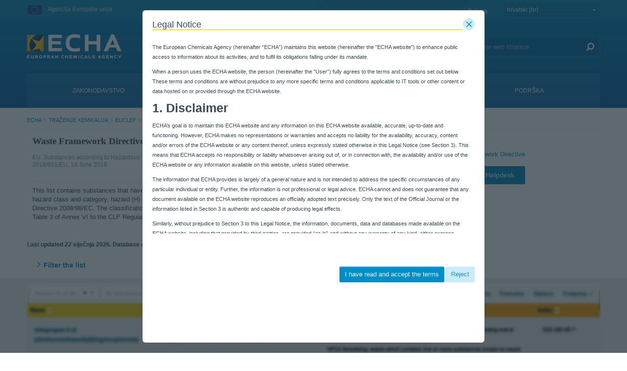

--- FILE ---
content_type: text/html;charset=UTF-8
request_url: https://poisoncentres.echa.europa.eu/hr/web/guest/hazardous-waste-properties-ann-3-dir-2008-98?p_p_id=viewsubstances_WAR_echarevsubstanceportlet&p_p_lifecycle=0&p_p_state=exclusive&_viewsubstances_WAR_echarevsubstanceportlet_jspPage=%2Fhtml%2Fportlet%2Flegalnotice%2Fajax_check_for_disclaimer.jsp
body_size: 76
content:








































































	

	
		
			


































	
		




	
		
			
				


	

		












 

{"disclaimer":false}


	
	
			
			
	
	


	
	
		
		












